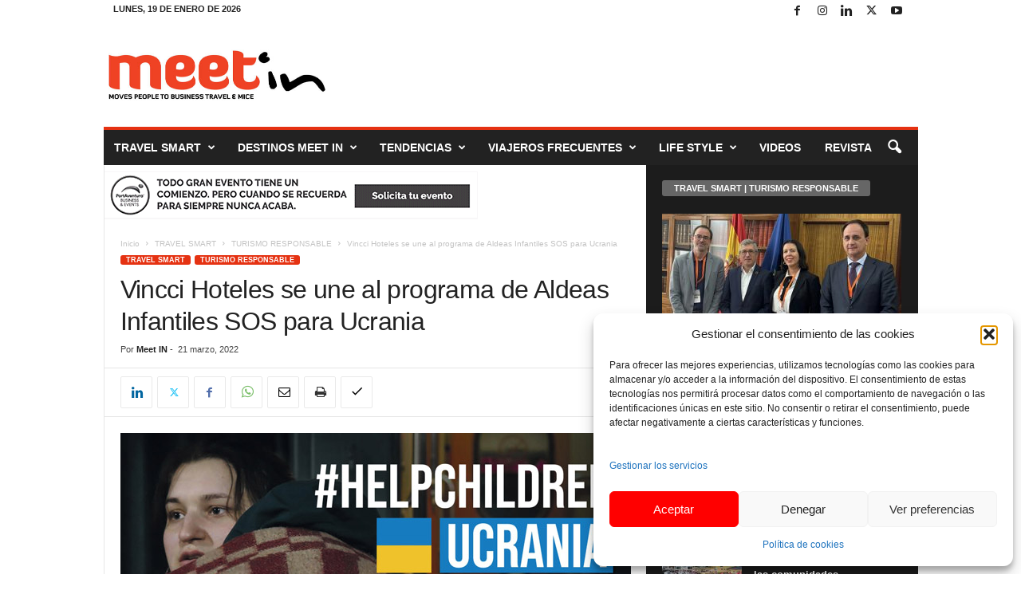

--- FILE ---
content_type: text/html; charset=UTF-8
request_url: https://www.meet-in.es/wp-admin/admin-ajax.php
body_size: -371
content:
{"post_id":40833,"counted":true,"storage":{"name":["pvc_visits[0]"],"value":["1768906437b40833"],"expiry":[1768906437]},"type":"post"}

--- FILE ---
content_type: text/html; charset=UTF-8
request_url: https://www.meet-in.es/wp-admin/admin-ajax.php?td_theme_name=Newsmag&v=5.4.3.4
body_size: -730
content:
{"40833":4}